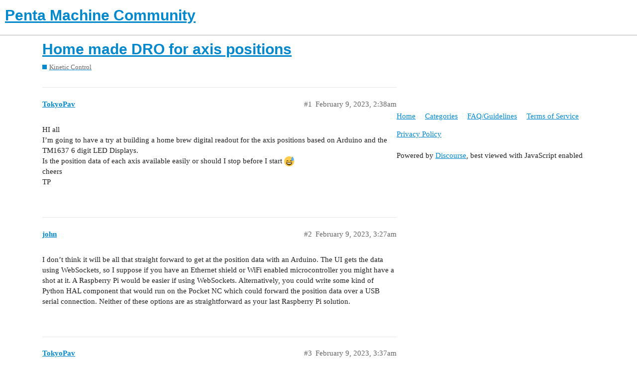

--- FILE ---
content_type: text/html; charset=utf-8
request_url: https://community.pentamachine.com/t/home-made-dro-for-axis-positions/502
body_size: 8635
content:
<!DOCTYPE html>
<html lang="en">
  <head>
    <meta charset="utf-8">
    <title>Home made DRO for axis positions - Kinetic Control - Penta Machine Community</title>
    <meta name="description" content="HI all 
I’m going to have a try at building a home brew digital readout for the axis positions based on Arduino and the TM1637 6 digit LED Displays. 
Is the position data of each axis available easily or should I stop be&amp;hellip;">
    <meta name="generator" content="Discourse 2.9.0.beta9 - https://github.com/discourse/discourse version 5043669d05a16c532ce6dfe0fe71c597dd03b9b0">
<link rel="icon" type="image/png" href="https://community-uploads.pocketnc.com/optimized/1X/b4c3b5c899849922b2920d00c9d3a63415db28d1_2_32x32.png">
<link rel="apple-touch-icon" type="image/png" href="https://community-uploads.pocketnc.com/optimized/1X/b6536e037cae0668751efd3822c17bfa0d105b98_2_180x180.jpeg">
<meta name="theme-color" content="#ffffff">
<meta name="viewport" content="width=device-width, initial-scale=1.0, minimum-scale=1.0, user-scalable=yes, viewport-fit=cover">
<link rel="canonical" href="https://community.pentamachine.com/t/home-made-dro-for-axis-positions/502" />
<script type="application/ld+json">{"@context":"http://schema.org","@type":"WebSite","url":"https://community.pentamachine.com","potentialAction":{"@type":"SearchAction","target":"https://community.pentamachine.com/search?q={search_term_string}","query-input":"required name=search_term_string"}}</script>
<link rel="search" type="application/opensearchdescription+xml" href="https://community.pentamachine.com/opensearch.xml" title="Penta Machine Community Search">

    <link href="/stylesheets/color_definitions_light_4_1_2ad1601a756cbd76f32ccba6d2671203f524b7e3.css?__ws=community.pentamachine.com" media="all" rel="stylesheet" class="light-scheme"/>

  <link href="/stylesheets/desktop_8a07447e5744f058eeac21226cd9ea434cef7776.css?__ws=community.pentamachine.com" media="all" rel="stylesheet" data-target="desktop"  />



  <link href="/stylesheets/discourse-details_8a07447e5744f058eeac21226cd9ea434cef7776.css?__ws=community.pentamachine.com" media="all" rel="stylesheet" data-target="discourse-details"  />
  <link href="/stylesheets/discourse-local-dates_8a07447e5744f058eeac21226cd9ea434cef7776.css?__ws=community.pentamachine.com" media="all" rel="stylesheet" data-target="discourse-local-dates"  />
  <link href="/stylesheets/discourse-narrative-bot_8a07447e5744f058eeac21226cd9ea434cef7776.css?__ws=community.pentamachine.com" media="all" rel="stylesheet" data-target="discourse-narrative-bot"  />
  <link href="/stylesheets/discourse-presence_8a07447e5744f058eeac21226cd9ea434cef7776.css?__ws=community.pentamachine.com" media="all" rel="stylesheet" data-target="discourse-presence"  />
  <link href="/stylesheets/lazy-yt_8a07447e5744f058eeac21226cd9ea434cef7776.css?__ws=community.pentamachine.com" media="all" rel="stylesheet" data-target="lazy-yt"  />
  <link href="/stylesheets/poll_8a07447e5744f058eeac21226cd9ea434cef7776.css?__ws=community.pentamachine.com" media="all" rel="stylesheet" data-target="poll"  />
  <link href="/stylesheets/poll_desktop_8a07447e5744f058eeac21226cd9ea434cef7776.css?__ws=community.pentamachine.com" media="all" rel="stylesheet" data-target="poll_desktop"  />

  <link href="/stylesheets/desktop_theme_2_02eaf70ef7dfa825e769879389dad5c595b8269d.css?__ws=community.pentamachine.com" media="all" rel="stylesheet" data-target="desktop_theme" data-theme-id="2" data-theme-name="custom header links"/>
<link href="/stylesheets/desktop_theme_1_760d8a8eec4f89b78d05ad08aa264870fda48e8f.css?__ws=community.pentamachine.com" media="all" rel="stylesheet" data-target="desktop_theme" data-theme-id="1" data-theme-name="default"/>

    <script defer="" src="/theme-javascripts/8fb099f914e21ca36de8fe539e351055a3306354.js?__ws=community.pentamachine.com" data-theme-id="1"></script>
    
        <link rel="alternate nofollow" type="application/rss+xml" title="RSS feed of &#39;Home made DRO for axis positions&#39;" href="https://community.pentamachine.com/t/home-made-dro-for-axis-positions/502.rss" />
    <meta property="og:site_name" content="Penta Machine Community" />
<meta property="og:type" content="website" />
<meta name="twitter:card" content="summary" />
<meta name="twitter:image" content="https://community-uploads.pocketnc.com/original/1X/b6536e037cae0668751efd3822c17bfa0d105b98.jpeg" />
<meta property="og:image" content="https://community-uploads.pocketnc.com/original/1X/b6536e037cae0668751efd3822c17bfa0d105b98.jpeg" />
<meta property="og:url" content="https://community.pentamachine.com/t/home-made-dro-for-axis-positions/502" />
<meta name="twitter:url" content="https://community.pentamachine.com/t/home-made-dro-for-axis-positions/502" />
<meta property="og:title" content="Home made DRO for axis positions" />
<meta name="twitter:title" content="Home made DRO for axis positions" />
<meta property="og:description" content="HI all  I’m going to have a try at building a home brew digital readout for the axis positions based on Arduino and the TM1637 6 digit LED Displays.  Is the position data of each axis available easily or should I stop before I start 😅  cheers  TP" />
<meta name="twitter:description" content="HI all  I’m going to have a try at building a home brew digital readout for the axis positions based on Arduino and the TM1637 6 digit LED Displays.  Is the position data of each axis available easily or should I stop before I start 😅  cheers  TP" />
<meta name="twitter:label1" value="Reading time" />
<meta name="twitter:data1" value="2 mins 🕑" />
<meta name="twitter:label2" value="Likes" />
<meta name="twitter:data2" value="13 ❤" />
<meta property="article:published_time" content="2023-02-09T02:38:01+00:00" />
<meta property="og:ignore_canonical" content="true" />

        <link rel="next" href="/t/home-made-dro-for-axis-positions/502?page=2">

    
  </head>
  <body class="crawler">
    
    <header>
  <a href="/">
    <h1>Penta Machine Community</h1>
  </a>
</header>

    <div id="main-outlet" class="wrap" role="main">
        <div id="topic-title">
    <h1>
      <a href="/t/home-made-dro-for-axis-positions/502">Home made DRO for axis positions</a>
    </h1>

      <div class="topic-category" itemscope itemtype="http://schema.org/BreadcrumbList">
          <span itemprop="itemListElement" itemscope itemtype="http://schema.org/ListItem">
            <a href="https://community.pentamachine.com/c/kinetic-control/15" class="badge-wrapper bullet" itemprop="item">
              <span class='badge-category-bg' style='background-color: #0088CC'></span>
              <span class='badge-category clear-badge'>
                <span class='category-name' itemprop='name'>Kinetic Control</span>
              </span>
            </a>
            <meta itemprop="position" content="1" />
          </span>
      </div>

  </div>

  


      <div id='post_1' itemscope itemtype='http://schema.org/DiscussionForumPosting' class='topic-body crawler-post'>
        <div class='crawler-post-meta'>
          <div itemprop='publisher' itemscope itemtype="http://schema.org/Organization">
            <meta itemprop='name' content='Penta Machine Co.'>
              <div itemprop='logo' itemscope itemtype="http://schema.org/ImageObject">
                <meta itemprop='url' content='https://community-uploads.pocketnc.com/original/1X/b6536e037cae0668751efd3822c17bfa0d105b98.jpeg'>
              </div>
          </div>
          <span class="creator" itemprop="author" itemscope itemtype="http://schema.org/Person">
            <a itemprop="url" href='https://community.pentamachine.com/u/TokyoPav'><span itemprop='name'>TokyoPav</span></a>
            
          </span>

          <link itemprop="mainEntityOfPage" href="https://community.pentamachine.com/t/home-made-dro-for-axis-positions/502">


          <span class="crawler-post-infos">
              <time itemprop='datePublished' datetime='2023-02-09T02:38:01Z' class='post-time'>
                February 9, 2023,  2:38am
              </time>
              <meta itemprop='dateModified' content='2023-02-09T02:38:01Z'>
          <span itemprop='position'>#1</span>
          </span>
        </div>
        <div class='post' itemprop='articleBody'>
          <p>HI all<br>
I’m going to have a try at building a home brew digital readout for the axis positions based on Arduino and the TM1637 6 digit LED Displays.<br>
Is the position data of each axis available easily or should I stop before I start <img src="https://community.pentamachine.com/images/emoji/twitter/sweat_smile.png?v=12" title=":sweat_smile:" class="emoji" alt=":sweat_smile:" loading="lazy" width="20" height="20"><br>
cheers<br>
TP</p>
        </div>

        <meta itemprop='headline' content='Home made DRO for axis positions'>
          <meta itemprop='keywords' content=''>

        <div itemprop="interactionStatistic" itemscope itemtype="http://schema.org/InteractionCounter">
           <meta itemprop="interactionType" content="http://schema.org/LikeAction"/>
           <meta itemprop="userInteractionCount" content="0" />
           <span class='post-likes'></span>
         </div>

         <div itemprop="interactionStatistic" itemscope itemtype="http://schema.org/InteractionCounter">
            <meta itemprop="interactionType" content="http://schema.org/CommentAction"/>
            <meta itemprop="userInteractionCount" content="0" />
          </div>

      </div>
      <div id='post_2' itemscope itemtype='http://schema.org/DiscussionForumPosting' class='topic-body crawler-post'>
        <div class='crawler-post-meta'>
          <div itemprop='publisher' itemscope itemtype="http://schema.org/Organization">
            <meta itemprop='name' content='Penta Machine Co.'>
              <div itemprop='logo' itemscope itemtype="http://schema.org/ImageObject">
                <meta itemprop='url' content='https://community-uploads.pocketnc.com/original/1X/b6536e037cae0668751efd3822c17bfa0d105b98.jpeg'>
              </div>
          </div>
          <span class="creator" itemprop="author" itemscope itemtype="http://schema.org/Person">
            <a itemprop="url" href='https://community.pentamachine.com/u/john'><span itemprop='name'>john</span></a>
            
          </span>

          <link itemprop="mainEntityOfPage" href="https://community.pentamachine.com/t/home-made-dro-for-axis-positions/502">


          <span class="crawler-post-infos">
              <time itemprop='datePublished' datetime='2023-02-09T03:27:07Z' class='post-time'>
                February 9, 2023,  3:27am
              </time>
              <meta itemprop='dateModified' content='2023-02-09T03:27:07Z'>
          <span itemprop='position'>#2</span>
          </span>
        </div>
        <div class='post' itemprop='articleBody'>
          <p>I don’t think it will be all that straight forward to get at the position data with an Arduino. The UI gets the data using WebSockets, so I suppose if you have an Ethernet shield or WiFi enabled microcontroller you might have a shot at it. A Raspberry Pi would be easier if using WebSockets. Alternatively, you could write some kind of Python HAL component that would run on the Pocket NC which could forward the position data over a USB serial connection. Neither of these options are as straightforward as your last Raspberry Pi solution.</p>
        </div>

        <meta itemprop='headline' content='Home made DRO for axis positions'>

        <div itemprop="interactionStatistic" itemscope itemtype="http://schema.org/InteractionCounter">
           <meta itemprop="interactionType" content="http://schema.org/LikeAction"/>
           <meta itemprop="userInteractionCount" content="0" />
           <span class='post-likes'></span>
         </div>

         <div itemprop="interactionStatistic" itemscope itemtype="http://schema.org/InteractionCounter">
            <meta itemprop="interactionType" content="http://schema.org/CommentAction"/>
            <meta itemprop="userInteractionCount" content="2" />
          </div>

      </div>
      <div id='post_3' itemscope itemtype='http://schema.org/DiscussionForumPosting' class='topic-body crawler-post'>
        <div class='crawler-post-meta'>
          <div itemprop='publisher' itemscope itemtype="http://schema.org/Organization">
            <meta itemprop='name' content='Penta Machine Co.'>
              <div itemprop='logo' itemscope itemtype="http://schema.org/ImageObject">
                <meta itemprop='url' content='https://community-uploads.pocketnc.com/original/1X/b6536e037cae0668751efd3822c17bfa0d105b98.jpeg'>
              </div>
          </div>
          <span class="creator" itemprop="author" itemscope itemtype="http://schema.org/Person">
            <a itemprop="url" href='https://community.pentamachine.com/u/TokyoPav'><span itemprop='name'>TokyoPav</span></a>
            
          </span>

          <link itemprop="mainEntityOfPage" href="https://community.pentamachine.com/t/home-made-dro-for-axis-positions/502">


          <span class="crawler-post-infos">
              <time itemprop='datePublished' datetime='2023-02-09T03:37:03Z' class='post-time'>
                February 9, 2023,  3:37am
              </time>
              <meta itemprop='dateModified' content='2023-02-09T03:37:03Z'>
          <span itemprop='position'>#3</span>
          </span>
        </div>
        <div class='post' itemprop='articleBody'>
          <p>Thanks John. I have a spare RPI so I’ll head down that path.<br>
Cheers<br>
TP</p>
        </div>

        <meta itemprop='headline' content='Home made DRO for axis positions'>

        <div itemprop="interactionStatistic" itemscope itemtype="http://schema.org/InteractionCounter">
           <meta itemprop="interactionType" content="http://schema.org/LikeAction"/>
           <meta itemprop="userInteractionCount" content="0" />
           <span class='post-likes'></span>
         </div>

         <div itemprop="interactionStatistic" itemscope itemtype="http://schema.org/InteractionCounter">
            <meta itemprop="interactionType" content="http://schema.org/CommentAction"/>
            <meta itemprop="userInteractionCount" content="0" />
          </div>

      </div>
      <div id='post_4' itemscope itemtype='http://schema.org/DiscussionForumPosting' class='topic-body crawler-post'>
        <div class='crawler-post-meta'>
          <div itemprop='publisher' itemscope itemtype="http://schema.org/Organization">
            <meta itemprop='name' content='Penta Machine Co.'>
              <div itemprop='logo' itemscope itemtype="http://schema.org/ImageObject">
                <meta itemprop='url' content='https://community-uploads.pocketnc.com/original/1X/b6536e037cae0668751efd3822c17bfa0d105b98.jpeg'>
              </div>
          </div>
          <span class="creator" itemprop="author" itemscope itemtype="http://schema.org/Person">
            <a itemprop="url" href='https://community.pentamachine.com/u/TokyoPav'><span itemprop='name'>TokyoPav</span></a>
            
          </span>

          <link itemprop="mainEntityOfPage" href="https://community.pentamachine.com/t/home-made-dro-for-axis-positions/502">


          <span class="crawler-post-infos">
              <time itemprop='datePublished' datetime='2023-02-13T10:23:45Z' class='post-time'>
                February 13, 2023, 10:23am
              </time>
              <meta itemprop='dateModified' content='2023-02-13T10:23:45Z'>
          <span itemprop='position'>#4</span>
          </span>
        </div>
        <div class='post' itemprop='articleBody'>
          <p>Hi John<br>
Do you have any tips for connecting to the rockhopper server. I just started to sniff the network for commands and found some stuff but I guess it’s a bit more complicated than i thought. Before i start digging further is it a simple ws.send or much more involved to return the axis values? After I get the axis values I can write out to the LED display no problem. Been messing around with the LED’s already and the work fine with the correct library.</p>
<p>I was hoping for something simple like this to get started but… i guess not. <img src="https://community.pentamachine.com/images/emoji/twitter/sweat_smile.png?v=12" title=":sweat_smile:" class="emoji" alt=":sweat_smile:" loading="lazy" width="20" height="20"></p>
<p>import websocket</p>
<p>ws = websocket.WebSocket()<br>
ws.connect(“ws://192.168.1.23:8000/websocket/”, timeout=3)<br>
ws.send(“axis”, “jointIndex”, “actualPosition” ) # something along these lines<br>
print(ws.recv())<br>
ws.close()</p>
        </div>

        <meta itemprop='headline' content='Home made DRO for axis positions'>

        <div itemprop="interactionStatistic" itemscope itemtype="http://schema.org/InteractionCounter">
           <meta itemprop="interactionType" content="http://schema.org/LikeAction"/>
           <meta itemprop="userInteractionCount" content="0" />
           <span class='post-likes'></span>
         </div>

         <div itemprop="interactionStatistic" itemscope itemtype="http://schema.org/InteractionCounter">
            <meta itemprop="interactionType" content="http://schema.org/CommentAction"/>
            <meta itemprop="userInteractionCount" content="1" />
          </div>

      </div>
      <div id='post_5' itemscope itemtype='http://schema.org/DiscussionForumPosting' class='topic-body crawler-post'>
        <div class='crawler-post-meta'>
          <div itemprop='publisher' itemscope itemtype="http://schema.org/Organization">
            <meta itemprop='name' content='Penta Machine Co.'>
              <div itemprop='logo' itemscope itemtype="http://schema.org/ImageObject">
                <meta itemprop='url' content='https://community-uploads.pocketnc.com/original/1X/b6536e037cae0668751efd3822c17bfa0d105b98.jpeg'>
              </div>
          </div>
          <span class="creator" itemprop="author" itemscope itemtype="http://schema.org/Person">
            <a itemprop="url" href='https://community.pentamachine.com/u/john'><span itemprop='name'>john</span></a>
            
          </span>

          <link itemprop="mainEntityOfPage" href="https://community.pentamachine.com/t/home-made-dro-for-axis-positions/502">


          <span class="crawler-post-infos">
              <time itemprop='datePublished' datetime='2023-02-13T12:13:29Z' class='post-time'>
                February 13, 2023, 12:13pm
              </time>
              <meta itemprop='dateModified' content='2023-02-13T15:05:57Z'>
          <span itemprop='position'>#5</span>
          </span>
        </div>
        <div class='post' itemprop='articleBody'>
          <p>You’re not far off. I recommend checking out the documentation on your machine. I believe it’s at: <a href="http://192.168.1.23:8000/LinuxCNCWebServerDoc.html">http://192.168.1.23:8000/LinuxCNCWebServerDoc.html</a></p>
<p>Here are a few tips for starters. All commands sent must be valid JSON strings. Before sending any commands for axis positions, you’ll need to send a login command. Commands should have an id property (you choose the id), a command property (put for a command, get for getting a single piece of information, or watch to register for updates) and a name property. You’ll want to watch the axes_data status item, which will send you position and velocity data for all axes whenever something changes (max of one update per 50ms).</p>
        </div>

        <meta itemprop='headline' content='Home made DRO for axis positions'>

        <div itemprop="interactionStatistic" itemscope itemtype="http://schema.org/InteractionCounter">
           <meta itemprop="interactionType" content="http://schema.org/LikeAction"/>
           <meta itemprop="userInteractionCount" content="0" />
           <span class='post-likes'></span>
         </div>

         <div itemprop="interactionStatistic" itemscope itemtype="http://schema.org/InteractionCounter">
            <meta itemprop="interactionType" content="http://schema.org/CommentAction"/>
            <meta itemprop="userInteractionCount" content="2" />
          </div>

      </div>
      <div id='post_6' itemscope itemtype='http://schema.org/DiscussionForumPosting' class='topic-body crawler-post'>
        <div class='crawler-post-meta'>
          <div itemprop='publisher' itemscope itemtype="http://schema.org/Organization">
            <meta itemprop='name' content='Penta Machine Co.'>
              <div itemprop='logo' itemscope itemtype="http://schema.org/ImageObject">
                <meta itemprop='url' content='https://community-uploads.pocketnc.com/original/1X/b6536e037cae0668751efd3822c17bfa0d105b98.jpeg'>
              </div>
          </div>
          <span class="creator" itemprop="author" itemscope itemtype="http://schema.org/Person">
            <a itemprop="url" href='https://community.pentamachine.com/u/TokyoPav'><span itemprop='name'>TokyoPav</span></a>
            
          </span>

          <link itemprop="mainEntityOfPage" href="https://community.pentamachine.com/t/home-made-dro-for-axis-positions/502">


          <span class="crawler-post-infos">
              <time itemprop='datePublished' datetime='2023-02-13T12:24:40Z' class='post-time'>
                February 13, 2023, 12:24pm
              </time>
              <meta itemprop='dateModified' content='2023-02-13T12:24:40Z'>
          <span itemprop='position'>#6</span>
          </span>
        </div>
        <div class='post' itemprop='articleBody'>
          <p>Thanks John. I suspected JSON was the requirement. I didn’t know about the login requirement so that’s a big help. I’ll check the documentation and have another try.<br>
Cheers.</p>
        </div>

        <meta itemprop='headline' content='Home made DRO for axis positions'>

        <div itemprop="interactionStatistic" itemscope itemtype="http://schema.org/InteractionCounter">
           <meta itemprop="interactionType" content="http://schema.org/LikeAction"/>
           <meta itemprop="userInteractionCount" content="0" />
           <span class='post-likes'></span>
         </div>

         <div itemprop="interactionStatistic" itemscope itemtype="http://schema.org/InteractionCounter">
            <meta itemprop="interactionType" content="http://schema.org/CommentAction"/>
            <meta itemprop="userInteractionCount" content="0" />
          </div>

      </div>
      <div id='post_7' itemscope itemtype='http://schema.org/DiscussionForumPosting' class='topic-body crawler-post'>
        <div class='crawler-post-meta'>
          <div itemprop='publisher' itemscope itemtype="http://schema.org/Organization">
            <meta itemprop='name' content='Penta Machine Co.'>
              <div itemprop='logo' itemscope itemtype="http://schema.org/ImageObject">
                <meta itemprop='url' content='https://community-uploads.pocketnc.com/original/1X/b6536e037cae0668751efd3822c17bfa0d105b98.jpeg'>
              </div>
          </div>
          <span class="creator" itemprop="author" itemscope itemtype="http://schema.org/Person">
            <a itemprop="url" href='https://community.pentamachine.com/u/TokyoPav'><span itemprop='name'>TokyoPav</span></a>
            
          </span>

          <link itemprop="mainEntityOfPage" href="https://community.pentamachine.com/t/home-made-dro-for-axis-positions/502">

            <link itemprop="image" href="https://community-uploads.pocketnc.com/original/1X/1392c4639dfbbca8e4fddb772bfc9650e5b77537.jpeg">

          <span class="crawler-post-infos">
              <time itemprop='datePublished' datetime='2023-02-17T07:30:05Z' class='post-time'>
                February 17, 2023,  7:30am
              </time>
              <meta itemprop='dateModified' content='2023-02-17T07:30:05Z'>
          <span itemprop='position'>#7</span>
          </span>
        </div>
        <div class='post' itemprop='articleBody'>
          <p>Hi John<br>
I’m close to the result i think. Could you check why this code fails. The payload result is not working as i assume the send is wrong but I don’t know why. I write out the .json file but it’s empty so i expect the error. I don’t know why the file is empty as i thought these json payloads would work.<br>
Regards<br>
Paul<br>
<a class="attachment" href="/uploads/short-url/jpMh3sOYyGe0OLqzsyUPYaYw0gQ.py">json_loop.py</a> (1.4 KB)<br>
<div class="lightbox-wrapper"><a class="lightbox" href="https://community-uploads.pocketnc.com/original/1X/1392c4639dfbbca8e4fddb772bfc9650e5b77537.jpeg" data-download-href="/uploads/short-url/2N9wbpfa3aXvb4I8b1UkpSpeJZt.jpeg?dl=1" title="2023-02-17 16_24_28-192.168.1.11_ VNC Viewer" rel="noopener nofollow ugc"><img src="https://community-uploads.pocketnc.com/optimized/1X/1392c4639dfbbca8e4fddb772bfc9650e5b77537_2_690x366.jpeg" alt="2023-02-17 16_24_28-192.168.1.11_ VNC Viewer" data-base62-sha1="2N9wbpfa3aXvb4I8b1UkpSpeJZt" width="690" height="366" srcset="https://community-uploads.pocketnc.com/optimized/1X/1392c4639dfbbca8e4fddb772bfc9650e5b77537_2_690x366.jpeg, https://community-uploads.pocketnc.com/optimized/1X/1392c4639dfbbca8e4fddb772bfc9650e5b77537_2_1035x549.jpeg 1.5x, https://community-uploads.pocketnc.com/optimized/1X/1392c4639dfbbca8e4fddb772bfc9650e5b77537_2_1380x732.jpeg 2x" data-small-upload="https://community-uploads.pocketnc.com/optimized/1X/1392c4639dfbbca8e4fddb772bfc9650e5b77537_2_10x10.png"><div class="meta">
<svg class="fa d-icon d-icon-far-image svg-icon" aria-hidden="true"><use href="#far-image"></use></svg><span class="filename">2023-02-17 16_24_28-192.168.1.11_ VNC Viewer</span><span class="informations">1491×793 210 KB</span><svg class="fa d-icon d-icon-discourse-expand svg-icon" aria-hidden="true"><use href="#discourse-expand"></use></svg>
</div></a></div></p>
        </div>

        <meta itemprop='headline' content='Home made DRO for axis positions'>

        <div itemprop="interactionStatistic" itemscope itemtype="http://schema.org/InteractionCounter">
           <meta itemprop="interactionType" content="http://schema.org/LikeAction"/>
           <meta itemprop="userInteractionCount" content="0" />
           <span class='post-likes'></span>
         </div>

         <div itemprop="interactionStatistic" itemscope itemtype="http://schema.org/InteractionCounter">
            <meta itemprop="interactionType" content="http://schema.org/CommentAction"/>
            <meta itemprop="userInteractionCount" content="1" />
          </div>

      </div>
      <div id='post_8' itemscope itemtype='http://schema.org/DiscussionForumPosting' class='topic-body crawler-post'>
        <div class='crawler-post-meta'>
          <div itemprop='publisher' itemscope itemtype="http://schema.org/Organization">
            <meta itemprop='name' content='Penta Machine Co.'>
              <div itemprop='logo' itemscope itemtype="http://schema.org/ImageObject">
                <meta itemprop='url' content='https://community-uploads.pocketnc.com/original/1X/b6536e037cae0668751efd3822c17bfa0d105b98.jpeg'>
              </div>
          </div>
          <span class="creator" itemprop="author" itemscope itemtype="http://schema.org/Person">
            <a itemprop="url" href='https://community.pentamachine.com/u/john'><span itemprop='name'>john</span></a>
            
          </span>

          <link itemprop="mainEntityOfPage" href="https://community.pentamachine.com/t/home-made-dro-for-axis-positions/502">


          <span class="crawler-post-infos">
              <time itemprop='datePublished' datetime='2023-02-17T12:51:06Z' class='post-time'>
                February 17, 2023, 12:51pm
              </time>
              <meta itemprop='dateModified' content='2023-02-17T12:51:06Z'>
          <span itemprop='position'>#8</span>
          </span>
        </div>
        <div class='post' itemprop='articleBody'>
          <p>The port is incorrect (should be 8000) and the property name for the username is “user” when logging in.</p>
        </div>

        <meta itemprop='headline' content='Home made DRO for axis positions'>

        <div itemprop="interactionStatistic" itemscope itemtype="http://schema.org/InteractionCounter">
           <meta itemprop="interactionType" content="http://schema.org/LikeAction"/>
           <meta itemprop="userInteractionCount" content="1" />
           <span class='post-likes'>1 Like</span>
         </div>

         <div itemprop="interactionStatistic" itemscope itemtype="http://schema.org/InteractionCounter">
            <meta itemprop="interactionType" content="http://schema.org/CommentAction"/>
            <meta itemprop="userInteractionCount" content="1" />
          </div>

      </div>
      <div id='post_9' itemscope itemtype='http://schema.org/DiscussionForumPosting' class='topic-body crawler-post'>
        <div class='crawler-post-meta'>
          <div itemprop='publisher' itemscope itemtype="http://schema.org/Organization">
            <meta itemprop='name' content='Penta Machine Co.'>
              <div itemprop='logo' itemscope itemtype="http://schema.org/ImageObject">
                <meta itemprop='url' content='https://community-uploads.pocketnc.com/original/1X/b6536e037cae0668751efd3822c17bfa0d105b98.jpeg'>
              </div>
          </div>
          <span class="creator" itemprop="author" itemscope itemtype="http://schema.org/Person">
            <a itemprop="url" href='https://community.pentamachine.com/u/TokyoPav'><span itemprop='name'>TokyoPav</span></a>
            
          </span>

          <link itemprop="mainEntityOfPage" href="https://community.pentamachine.com/t/home-made-dro-for-axis-positions/502">


          <span class="crawler-post-infos">
              <time itemprop='datePublished' datetime='2023-02-17T13:26:30Z' class='post-time'>
                February 17, 2023,  1:26pm
              </time>
              <meta itemprop='dateModified' content='2023-02-17T13:26:30Z'>
          <span itemprop='position'>#9</span>
          </span>
        </div>
        <div class='post' itemprop='articleBody'>
          <p>Hi John<br>
Thanks for finding my mistakes <img src="https://community.pentamachine.com/images/emoji/twitter/sweat_smile.png?v=12" title=":sweat_smile:" class="emoji" alt=":sweat_smile:" loading="lazy" width="20" height="20"><br>
Looking so hard at it I couldn’t see the obvious copy paste errors.<br>
All working now. Cheers. I’ll share the full project when done. Just waiting for a couple more LED displays to arrive.<br>
Cheers<br>
Paul</p>
        </div>

        <meta itemprop='headline' content='Home made DRO for axis positions'>

        <div itemprop="interactionStatistic" itemscope itemtype="http://schema.org/InteractionCounter">
           <meta itemprop="interactionType" content="http://schema.org/LikeAction"/>
           <meta itemprop="userInteractionCount" content="1" />
           <span class='post-likes'>1 Like</span>
         </div>

         <div itemprop="interactionStatistic" itemscope itemtype="http://schema.org/InteractionCounter">
            <meta itemprop="interactionType" content="http://schema.org/CommentAction"/>
            <meta itemprop="userInteractionCount" content="1" />
          </div>

      </div>
      <div id='post_10' itemscope itemtype='http://schema.org/DiscussionForumPosting' class='topic-body crawler-post'>
        <div class='crawler-post-meta'>
          <div itemprop='publisher' itemscope itemtype="http://schema.org/Organization">
            <meta itemprop='name' content='Penta Machine Co.'>
              <div itemprop='logo' itemscope itemtype="http://schema.org/ImageObject">
                <meta itemprop='url' content='https://community-uploads.pocketnc.com/original/1X/b6536e037cae0668751efd3822c17bfa0d105b98.jpeg'>
              </div>
          </div>
          <span class="creator" itemprop="author" itemscope itemtype="http://schema.org/Person">
            <a itemprop="url" href='https://community.pentamachine.com/u/john'><span itemprop='name'>john</span></a>
            
          </span>

          <link itemprop="mainEntityOfPage" href="https://community.pentamachine.com/t/home-made-dro-for-axis-positions/502">


          <span class="crawler-post-infos">
              <time itemprop='datePublished' datetime='2023-02-17T14:25:08Z' class='post-time'>
                February 17, 2023,  2:25pm
              </time>
              <meta itemprop='dateModified' content='2023-02-17T14:25:08Z'>
          <span itemprop='position'>#10</span>
          </span>
        </div>
        <div class='post' itemprop='articleBody'>
          <p>Glad I could help, Paul! I’m excited to see what you came up with <img src="https://community.pentamachine.com/images/emoji/twitter/slight_smile.png?v=12" title=":slight_smile:" class="emoji" alt=":slight_smile:" loading="lazy" width="20" height="20"></p>
        </div>

        <meta itemprop='headline' content='Home made DRO for axis positions'>

        <div itemprop="interactionStatistic" itemscope itemtype="http://schema.org/InteractionCounter">
           <meta itemprop="interactionType" content="http://schema.org/LikeAction"/>
           <meta itemprop="userInteractionCount" content="1" />
           <span class='post-likes'>1 Like</span>
         </div>

         <div itemprop="interactionStatistic" itemscope itemtype="http://schema.org/InteractionCounter">
            <meta itemprop="interactionType" content="http://schema.org/CommentAction"/>
            <meta itemprop="userInteractionCount" content="1" />
          </div>

      </div>
      <div id='post_11' itemscope itemtype='http://schema.org/DiscussionForumPosting' class='topic-body crawler-post'>
        <div class='crawler-post-meta'>
          <div itemprop='publisher' itemscope itemtype="http://schema.org/Organization">
            <meta itemprop='name' content='Penta Machine Co.'>
              <div itemprop='logo' itemscope itemtype="http://schema.org/ImageObject">
                <meta itemprop='url' content='https://community-uploads.pocketnc.com/original/1X/b6536e037cae0668751efd3822c17bfa0d105b98.jpeg'>
              </div>
          </div>
          <span class="creator" itemprop="author" itemscope itemtype="http://schema.org/Person">
            <a itemprop="url" href='https://community.pentamachine.com/u/TokyoPav'><span itemprop='name'>TokyoPav</span></a>
            
          </span>

          <link itemprop="mainEntityOfPage" href="https://community.pentamachine.com/t/home-made-dro-for-axis-positions/502">


          <span class="crawler-post-infos">
              <time itemprop='datePublished' datetime='2023-02-17T15:24:18Z' class='post-time'>
                February 17, 2023,  3:24pm
              </time>
              <meta itemprop='dateModified' content='2023-02-17T15:24:18Z'>
          <span itemprop='position'>#11</span>
          </span>
        </div>
        <div class='post' itemprop='articleBody'>
          <p>Hi John<br>
Got it all formatted and displaying on the LED displays great.  just working on the LED display loop now. If I debug step through the code it’s fine but fails after maybe three loops on the tm1637 command when I run normally. Some GPIO thing I need to sort out. Again, all kind of new to me me. Should be completed in a day or two. Golf games getting in the way of hobbies at the moment. <img src="https://community.pentamachine.com/images/emoji/twitter/laughing.png?v=12" title=":laughing:" class="emoji" alt=":laughing:" loading="lazy" width="20" height="20"><br>
Cheers again for your support.<br>
TP</p>
        </div>

        <meta itemprop='headline' content='Home made DRO for axis positions'>

        <div itemprop="interactionStatistic" itemscope itemtype="http://schema.org/InteractionCounter">
           <meta itemprop="interactionType" content="http://schema.org/LikeAction"/>
           <meta itemprop="userInteractionCount" content="0" />
           <span class='post-likes'></span>
         </div>

         <div itemprop="interactionStatistic" itemscope itemtype="http://schema.org/InteractionCounter">
            <meta itemprop="interactionType" content="http://schema.org/CommentAction"/>
            <meta itemprop="userInteractionCount" content="0" />
          </div>

      </div>
      <div id='post_12' itemscope itemtype='http://schema.org/DiscussionForumPosting' class='topic-body crawler-post'>
        <div class='crawler-post-meta'>
          <div itemprop='publisher' itemscope itemtype="http://schema.org/Organization">
            <meta itemprop='name' content='Penta Machine Co.'>
              <div itemprop='logo' itemscope itemtype="http://schema.org/ImageObject">
                <meta itemprop='url' content='https://community-uploads.pocketnc.com/original/1X/b6536e037cae0668751efd3822c17bfa0d105b98.jpeg'>
              </div>
          </div>
          <span class="creator" itemprop="author" itemscope itemtype="http://schema.org/Person">
            <a itemprop="url" href='https://community.pentamachine.com/u/TokyoPav'><span itemprop='name'>TokyoPav</span></a>
            
          </span>

          <link itemprop="mainEntityOfPage" href="https://community.pentamachine.com/t/home-made-dro-for-axis-positions/502">


          <span class="crawler-post-infos">
              <time itemprop='datePublished' datetime='2023-02-20T01:20:22Z' class='post-time'>
                February 20, 2023,  1:20am
              </time>
              <meta itemprop='dateModified' content='2023-02-20T01:20:22Z'>
          <span itemprop='position'>#12</span>
          </span>
        </div>
        <div class='post' itemprop='articleBody'>
          <p>Hello John<br>
This is what I have so far. Just waiting for the other LED modules to arrive and will make a case etc to package it. I’ll share the code and details once I add some comments and clean it up a bit and take out all the testing stuff.<br>
Cheers again for your help.<br>
TP</p>
<p></p><div class="video-container">
    <video width="100%" height="100%" preload="metadata" controls="">
      <source src="https://community-uploads.pocketnc.com/original/1X/1d30b89358f9c62bb7b33f479f1451e33ecaed8a.MOV">
      <a href="https://community-uploads.pocketnc.com/original/1X/1d30b89358f9c62bb7b33f479f1451e33ecaed8a.MOV" rel="noopener nofollow ugc">https://community-uploads.pocketnc.com/original/1X/1d30b89358f9c62bb7b33f479f1451e33ecaed8a.MOV</a>
    </source></video>
  </div><p></p>
        </div>

        <meta itemprop='headline' content='Home made DRO for axis positions'>

        <div itemprop="interactionStatistic" itemscope itemtype="http://schema.org/InteractionCounter">
           <meta itemprop="interactionType" content="http://schema.org/LikeAction"/>
           <meta itemprop="userInteractionCount" content="1" />
           <span class='post-likes'>1 Like</span>
         </div>

         <div itemprop="interactionStatistic" itemscope itemtype="http://schema.org/InteractionCounter">
            <meta itemprop="interactionType" content="http://schema.org/CommentAction"/>
            <meta itemprop="userInteractionCount" content="1" />
          </div>

      </div>
      <div id='post_13' itemscope itemtype='http://schema.org/DiscussionForumPosting' class='topic-body crawler-post'>
        <div class='crawler-post-meta'>
          <div itemprop='publisher' itemscope itemtype="http://schema.org/Organization">
            <meta itemprop='name' content='Penta Machine Co.'>
              <div itemprop='logo' itemscope itemtype="http://schema.org/ImageObject">
                <meta itemprop='url' content='https://community-uploads.pocketnc.com/original/1X/b6536e037cae0668751efd3822c17bfa0d105b98.jpeg'>
              </div>
          </div>
          <span class="creator" itemprop="author" itemscope itemtype="http://schema.org/Person">
            <a itemprop="url" href='https://community.pentamachine.com/u/TokyoPav'><span itemprop='name'>TokyoPav</span></a>
            
          </span>

          <link itemprop="mainEntityOfPage" href="https://community.pentamachine.com/t/home-made-dro-for-axis-positions/502">


          <span class="crawler-post-infos">
              <time itemprop='datePublished' datetime='2023-02-20T02:25:54Z' class='post-time'>
                February 20, 2023,  2:25am
              </time>
              <meta itemprop='dateModified' content='2023-02-20T02:25:54Z'>
          <span itemprop='position'>#13</span>
          </span>
        </div>
        <div class='post' itemprop='articleBody'>
          <p>And B axis which is the one I don’t have a great solution for as the B axis can realistically go to a signed 4.3 digit number but I can only display a maximum of 6 of the 8 possible. I guess I’ll just drop off the 2nd and third digits  only happens on program execution and not a big deal. Jogging is usually limited to +/- 360 or maybe 720 to dial things in. I may just programmatically limit it to show +/- 360. Haven’t decided yet.<br>
Anyway, all working in each axis.</p>
<p></p><div class="video-container">
    <video width="100%" height="100%" preload="metadata" controls="">
      <source src="https://community-uploads.pocketnc.com/original/1X/effa88e9e1145d3d34b1740b5d048486d783a70e.MOV">
      <a href="https://community-uploads.pocketnc.com/original/1X/effa88e9e1145d3d34b1740b5d048486d783a70e.MOV" rel="noopener nofollow ugc">https://community-uploads.pocketnc.com/original/1X/effa88e9e1145d3d34b1740b5d048486d783a70e.MOV</a>
    </source></video>
  </div><p></p>
        </div>

        <meta itemprop='headline' content='Home made DRO for axis positions'>

        <div itemprop="interactionStatistic" itemscope itemtype="http://schema.org/InteractionCounter">
           <meta itemprop="interactionType" content="http://schema.org/LikeAction"/>
           <meta itemprop="userInteractionCount" content="1" />
           <span class='post-likes'>1 Like</span>
         </div>

         <div itemprop="interactionStatistic" itemscope itemtype="http://schema.org/InteractionCounter">
            <meta itemprop="interactionType" content="http://schema.org/CommentAction"/>
            <meta itemprop="userInteractionCount" content="1" />
          </div>

      </div>
      <div id='post_14' itemscope itemtype='http://schema.org/DiscussionForumPosting' class='topic-body crawler-post'>
        <div class='crawler-post-meta'>
          <div itemprop='publisher' itemscope itemtype="http://schema.org/Organization">
            <meta itemprop='name' content='Penta Machine Co.'>
              <div itemprop='logo' itemscope itemtype="http://schema.org/ImageObject">
                <meta itemprop='url' content='https://community-uploads.pocketnc.com/original/1X/b6536e037cae0668751efd3822c17bfa0d105b98.jpeg'>
              </div>
          </div>
          <span class="creator" itemprop="author" itemscope itemtype="http://schema.org/Person">
            <a itemprop="url" href='https://community.pentamachine.com/u/john'><span itemprop='name'>john</span></a>
            
          </span>

          <link itemprop="mainEntityOfPage" href="https://community.pentamachine.com/t/home-made-dro-for-axis-positions/502">


          <span class="crawler-post-infos">
              <time itemprop='datePublished' datetime='2023-02-20T03:00:20Z' class='post-time'>
                February 20, 2023,  3:00am
              </time>
              <meta itemprop='dateModified' content='2023-02-20T03:00:20Z'>
          <span itemprop='position'>#14</span>
          </span>
        </div>
        <div class='post' itemprop='articleBody'>
          <p>Looking great <a class="mention" href="/u/tokyopav">@TokyoPav</a>! I think dropping a couple digits would be a reasonable solution for B. You may also have a negative sign, so that would take off another digit sometimes. Alternatively, you could try scrolling through the digits.</p>
        </div>

        <meta itemprop='headline' content='Home made DRO for axis positions'>

        <div itemprop="interactionStatistic" itemscope itemtype="http://schema.org/InteractionCounter">
           <meta itemprop="interactionType" content="http://schema.org/LikeAction"/>
           <meta itemprop="userInteractionCount" content="0" />
           <span class='post-likes'></span>
         </div>

         <div itemprop="interactionStatistic" itemscope itemtype="http://schema.org/InteractionCounter">
            <meta itemprop="interactionType" content="http://schema.org/CommentAction"/>
            <meta itemprop="userInteractionCount" content="1" />
          </div>

      </div>
      <div id='post_15' itemscope itemtype='http://schema.org/DiscussionForumPosting' class='topic-body crawler-post'>
        <div class='crawler-post-meta'>
          <div itemprop='publisher' itemscope itemtype="http://schema.org/Organization">
            <meta itemprop='name' content='Penta Machine Co.'>
              <div itemprop='logo' itemscope itemtype="http://schema.org/ImageObject">
                <meta itemprop='url' content='https://community-uploads.pocketnc.com/original/1X/b6536e037cae0668751efd3822c17bfa0d105b98.jpeg'>
              </div>
          </div>
          <span class="creator" itemprop="author" itemscope itemtype="http://schema.org/Person">
            <a itemprop="url" href='https://community.pentamachine.com/u/TokyoPav'><span itemprop='name'>TokyoPav</span></a>
            
          </span>

          <link itemprop="mainEntityOfPage" href="https://community.pentamachine.com/t/home-made-dro-for-axis-positions/502">


          <span class="crawler-post-infos">
              <time itemprop='datePublished' datetime='2023-02-20T03:04:47Z' class='post-time'>
                February 20, 2023,  3:04am
              </time>
              <meta itemprop='dateModified' content='2023-02-20T03:04:47Z'>
          <span itemprop='position'>#15</span>
          </span>
        </div>
        <div class='post' itemprop='articleBody'>
          <p>Unfortunately the scroll call doesn’t work with the 6 digit implementation of this module without a lot of work. The tm1637 is an extended 4 digit module so lots of stuff doesn’t work. Even had to dig deep into the tm1637 module to find a hidden class just to get this far. <img src="https://community.pentamachine.com/images/emoji/twitter/joy.png?v=12" title=":joy:" class="emoji" alt=":joy:" loading="lazy" width="20" height="20"></p>
        </div>

        <meta itemprop='headline' content='Home made DRO for axis positions'>

        <div itemprop="interactionStatistic" itemscope itemtype="http://schema.org/InteractionCounter">
           <meta itemprop="interactionType" content="http://schema.org/LikeAction"/>
           <meta itemprop="userInteractionCount" content="0" />
           <span class='post-likes'></span>
         </div>

         <div itemprop="interactionStatistic" itemscope itemtype="http://schema.org/InteractionCounter">
            <meta itemprop="interactionType" content="http://schema.org/CommentAction"/>
            <meta itemprop="userInteractionCount" content="0" />
          </div>

      </div>
      <div id='post_16' itemscope itemtype='http://schema.org/DiscussionForumPosting' class='topic-body crawler-post'>
        <div class='crawler-post-meta'>
          <div itemprop='publisher' itemscope itemtype="http://schema.org/Organization">
            <meta itemprop='name' content='Penta Machine Co.'>
              <div itemprop='logo' itemscope itemtype="http://schema.org/ImageObject">
                <meta itemprop='url' content='https://community-uploads.pocketnc.com/original/1X/b6536e037cae0668751efd3822c17bfa0d105b98.jpeg'>
              </div>
          </div>
          <span class="creator" itemprop="author" itemscope itemtype="http://schema.org/Person">
            <a itemprop="url" href='https://community.pentamachine.com/u/TokyoPav'><span itemprop='name'>TokyoPav</span></a>
            
          </span>

          <link itemprop="mainEntityOfPage" href="https://community.pentamachine.com/t/home-made-dro-for-axis-positions/502">


          <span class="crawler-post-infos">
              <time itemprop='datePublished' datetime='2023-02-27T11:08:30Z' class='post-time'>
                February 27, 2023, 11:08am
              </time>
              <meta itemprop='dateModified' content='2023-02-27T11:08:30Z'>
          <span itemprop='position'>#16</span>
          </span>
        </div>
        <div class='post' itemprop='articleBody'>
          <p>Quick update for John. I got the DTG values working so I’ll put a toggle switch on the panel to switch between actual position and distance to go with a signal to a gpio pin.<br>
Still waiting for some more LED displays to arrive. The batches I received are slightly different colour so 4 more of each on the way. Just need to wire it all up for testing then make a case.<br>
It’s been a handy project so far to understand the websocket interface.<br>
Cheers<br>
TP</p>
        </div>

        <meta itemprop='headline' content='Home made DRO for axis positions'>

        <div itemprop="interactionStatistic" itemscope itemtype="http://schema.org/InteractionCounter">
           <meta itemprop="interactionType" content="http://schema.org/LikeAction"/>
           <meta itemprop="userInteractionCount" content="1" />
           <span class='post-likes'>1 Like</span>
         </div>

         <div itemprop="interactionStatistic" itemscope itemtype="http://schema.org/InteractionCounter">
            <meta itemprop="interactionType" content="http://schema.org/CommentAction"/>
            <meta itemprop="userInteractionCount" content="0" />
          </div>

      </div>
      <div id='post_17' itemscope itemtype='http://schema.org/DiscussionForumPosting' class='topic-body crawler-post'>
        <div class='crawler-post-meta'>
          <div itemprop='publisher' itemscope itemtype="http://schema.org/Organization">
            <meta itemprop='name' content='Penta Machine Co.'>
              <div itemprop='logo' itemscope itemtype="http://schema.org/ImageObject">
                <meta itemprop='url' content='https://community-uploads.pocketnc.com/original/1X/b6536e037cae0668751efd3822c17bfa0d105b98.jpeg'>
              </div>
          </div>
          <span class="creator" itemprop="author" itemscope itemtype="http://schema.org/Person">
            <a itemprop="url" href='https://community.pentamachine.com/u/TokyoPav'><span itemprop='name'>TokyoPav</span></a>
            
          </span>

          <link itemprop="mainEntityOfPage" href="https://community.pentamachine.com/t/home-made-dro-for-axis-positions/502">

            <link itemprop="image" href="https://community-uploads.pocketnc.com/original/1X/3475a3d69a195a51a7b004f2ea4fccae6a734edb.jpeg">

          <span class="crawler-post-infos">
              <time itemprop='datePublished' datetime='2023-03-05T05:39:29Z' class='post-time'>
                March 5, 2023,  5:39am
              </time>
              <meta itemprop='dateModified' content='2023-03-05T05:39:29Z'>
          <span itemprop='position'>#17</span>
          </span>
        </div>
        <div class='post' itemprop='articleBody'>
          <p>Hardware and software working.<br>
I change the number formatting of the b axis display based on the current value. +/- numbers all have different formatting. Seems to be the best solution. Physical switch coded in to change the display from actual to distance to go. In the video I switch from dtg to actual.<br>
Just designing a case now and will also have a pi camera inside so can watch remotely.<br>
<div class="lightbox-wrapper"><a class="lightbox" href="https://community-uploads.pocketnc.com/original/1X/3475a3d69a195a51a7b004f2ea4fccae6a734edb.jpeg" data-download-href="/uploads/short-url/7u4S04uYZlnwf2PdYr9JWeL6uqn.jpeg?dl=1" title="image" rel="noopener nofollow ugc"><img src="https://community-uploads.pocketnc.com/optimized/1X/3475a3d69a195a51a7b004f2ea4fccae6a734edb_2_690x413.jpeg" alt="image" data-base62-sha1="7u4S04uYZlnwf2PdYr9JWeL6uqn" width="690" height="413" srcset="https://community-uploads.pocketnc.com/optimized/1X/3475a3d69a195a51a7b004f2ea4fccae6a734edb_2_690x413.jpeg, https://community-uploads.pocketnc.com/optimized/1X/3475a3d69a195a51a7b004f2ea4fccae6a734edb_2_1035x619.jpeg 1.5x, https://community-uploads.pocketnc.com/optimized/1X/3475a3d69a195a51a7b004f2ea4fccae6a734edb_2_1380x826.jpeg 2x" data-small-upload="https://community-uploads.pocketnc.com/optimized/1X/3475a3d69a195a51a7b004f2ea4fccae6a734edb_2_10x10.png"><div class="meta">
<svg class="fa d-icon d-icon-far-image svg-icon" aria-hidden="true"><use href="#far-image"></use></svg><span class="filename">image</span><span class="informations">1920×1150 174 KB</span><svg class="fa d-icon d-icon-discourse-expand svg-icon" aria-hidden="true"><use href="#discourse-expand"></use></svg>
</div></a></div><br>
<div class="lightbox-wrapper"><a class="lightbox" href="https://community-uploads.pocketnc.com/original/1X/16876011ebca02c6cf3f52e55ebde5f493cca01a.jpeg" data-download-href="/uploads/short-url/3dixLc51xGjxNpbBETy9m7r8CNk.jpeg?dl=1" title="image" rel="noopener nofollow ugc"><img src="https://community-uploads.pocketnc.com/optimized/1X/16876011ebca02c6cf3f52e55ebde5f493cca01a_2_690x446.jpeg" alt="image" data-base62-sha1="3dixLc51xGjxNpbBETy9m7r8CNk" width="690" height="446" srcset="https://community-uploads.pocketnc.com/optimized/1X/16876011ebca02c6cf3f52e55ebde5f493cca01a_2_690x446.jpeg, https://community-uploads.pocketnc.com/optimized/1X/16876011ebca02c6cf3f52e55ebde5f493cca01a_2_1035x669.jpeg 1.5x, https://community-uploads.pocketnc.com/optimized/1X/16876011ebca02c6cf3f52e55ebde5f493cca01a_2_1380x892.jpeg 2x" data-small-upload="https://community-uploads.pocketnc.com/optimized/1X/16876011ebca02c6cf3f52e55ebde5f493cca01a_2_10x10.png"><div class="meta">
<svg class="fa d-icon d-icon-far-image svg-icon" aria-hidden="true"><use href="#far-image"></use></svg><span class="filename">image</span><span class="informations">1920×1243 186 KB</span><svg class="fa d-icon d-icon-discourse-expand svg-icon" aria-hidden="true"><use href="#discourse-expand"></use></svg>
</div></a></div><br>
<div class="lightbox-wrapper"><a class="lightbox" href="https://community-uploads.pocketnc.com/original/1X/98681ab81d3458cfc9bdff95d2fbb34f8a5143fe.jpeg" data-download-href="/uploads/short-url/lKfCjXEBYH4KKuAGFFdHiJ8A7cW.jpeg?dl=1" title="image" rel="noopener nofollow ugc"><img src="https://community-uploads.pocketnc.com/optimized/1X/98681ab81d3458cfc9bdff95d2fbb34f8a5143fe_2_690x480.jpeg" alt="image" data-base62-sha1="lKfCjXEBYH4KKuAGFFdHiJ8A7cW" width="690" height="480" srcset="https://community-uploads.pocketnc.com/optimized/1X/98681ab81d3458cfc9bdff95d2fbb34f8a5143fe_2_690x480.jpeg, https://community-uploads.pocketnc.com/optimized/1X/98681ab81d3458cfc9bdff95d2fbb34f8a5143fe_2_1035x720.jpeg 1.5x, https://community-uploads.pocketnc.com/optimized/1X/98681ab81d3458cfc9bdff95d2fbb34f8a5143fe_2_1380x960.jpeg 2x" data-small-upload="https://community-uploads.pocketnc.com/optimized/1X/98681ab81d3458cfc9bdff95d2fbb34f8a5143fe_2_10x10.png"><div class="meta">
<svg class="fa d-icon d-icon-far-image svg-icon" aria-hidden="true"><use href="#far-image"></use></svg><span class="filename">image</span><span class="informations">1920×1337 190 KB</span><svg class="fa d-icon d-icon-discourse-expand svg-icon" aria-hidden="true"><use href="#discourse-expand"></use></svg>
</div></a></div><br>
</p><div class="video-container">
    <video width="100%" height="100%" preload="metadata" controls="">
      <source src="https://community-uploads.pocketnc.com/original/1X/a5e5b1365a723c1b8256d3f41208982a3f99854c.MOV">
      <a href="https://community-uploads.pocketnc.com/original/1X/a5e5b1365a723c1b8256d3f41208982a3f99854c.MOV" rel="noopener nofollow ugc">https://community-uploads.pocketnc.com/original/1X/a5e5b1365a723c1b8256d3f41208982a3f99854c.MOV</a>
    </source></video>
  </div><p></p>
        </div>

        <meta itemprop='headline' content='Home made DRO for axis positions'>

        <div itemprop="interactionStatistic" itemscope itemtype="http://schema.org/InteractionCounter">
           <meta itemprop="interactionType" content="http://schema.org/LikeAction"/>
           <meta itemprop="userInteractionCount" content="1" />
           <span class='post-likes'>1 Like</span>
         </div>

         <div itemprop="interactionStatistic" itemscope itemtype="http://schema.org/InteractionCounter">
            <meta itemprop="interactionType" content="http://schema.org/CommentAction"/>
            <meta itemprop="userInteractionCount" content="0" />
          </div>

      </div>
      <div id='post_18' itemscope itemtype='http://schema.org/DiscussionForumPosting' class='topic-body crawler-post'>
        <div class='crawler-post-meta'>
          <div itemprop='publisher' itemscope itemtype="http://schema.org/Organization">
            <meta itemprop='name' content='Penta Machine Co.'>
              <div itemprop='logo' itemscope itemtype="http://schema.org/ImageObject">
                <meta itemprop='url' content='https://community-uploads.pocketnc.com/original/1X/b6536e037cae0668751efd3822c17bfa0d105b98.jpeg'>
              </div>
          </div>
          <span class="creator" itemprop="author" itemscope itemtype="http://schema.org/Person">
            <a itemprop="url" href='https://community.pentamachine.com/u/TokyoPav'><span itemprop='name'>TokyoPav</span></a>
            
          </span>

          <link itemprop="mainEntityOfPage" href="https://community.pentamachine.com/t/home-made-dro-for-axis-positions/502">

            <link itemprop="image" href="https://community-uploads.pocketnc.com/original/1X/5751c8b4c5fcaa1cd5a517c7cafb9489a57c47d5.png">

          <span class="crawler-post-infos">
              <time itemprop='datePublished' datetime='2023-03-05T15:06:28Z' class='post-time'>
                March 5, 2023,  3:06pm
              </time>
              <meta itemprop='dateModified' content='2023-03-05T15:06:28Z'>
          <span itemprop='position'>#18</span>
          </span>
        </div>
        <div class='post' itemprop='articleBody'>
          <p><div class="lightbox-wrapper"><a class="lightbox" href="https://community-uploads.pocketnc.com/original/1X/5751c8b4c5fcaa1cd5a517c7cafb9489a57c47d5.png" data-download-href="/uploads/short-url/cssLcF99tKl7p6dZDTj1Dm9sFRH.png?dl=1" title="dro_image" rel="noopener nofollow ugc"><img src="https://community-uploads.pocketnc.com/optimized/1X/5751c8b4c5fcaa1cd5a517c7cafb9489a57c47d5_2_690x472.png" alt="dro_image" data-base62-sha1="cssLcF99tKl7p6dZDTj1Dm9sFRH" width="690" height="472" srcset="https://community-uploads.pocketnc.com/optimized/1X/5751c8b4c5fcaa1cd5a517c7cafb9489a57c47d5_2_690x472.png, https://community-uploads.pocketnc.com/optimized/1X/5751c8b4c5fcaa1cd5a517c7cafb9489a57c47d5_2_1035x708.png 1.5x, https://community-uploads.pocketnc.com/original/1X/5751c8b4c5fcaa1cd5a517c7cafb9489a57c47d5.png 2x" data-small-upload="https://community-uploads.pocketnc.com/optimized/1X/5751c8b4c5fcaa1cd5a517c7cafb9489a57c47d5_2_10x10.png"><div class="meta">
<svg class="fa d-icon d-icon-far-image svg-icon" aria-hidden="true"><use href="#far-image"></use></svg><span class="filename">dro_image</span><span class="informations">1179×808 247 KB</span><svg class="fa d-icon d-icon-discourse-expand svg-icon" aria-hidden="true"><use href="#discourse-expand"></use></svg>
</div></a></div><br>
Rendering of the case I’m getting 3D printed. Additional switches for Inch/Metric conversion and maybe something else. Future proof <img src="https://community.pentamachine.com/images/emoji/twitter/slight_smile.png?v=12" title=":slight_smile:" class="emoji" alt=":slight_smile:" loading="lazy" width="20" height="20"></p>
        </div>

        <meta itemprop='headline' content='Home made DRO for axis positions'>

        <div itemprop="interactionStatistic" itemscope itemtype="http://schema.org/InteractionCounter">
           <meta itemprop="interactionType" content="http://schema.org/LikeAction"/>
           <meta itemprop="userInteractionCount" content="1" />
           <span class='post-likes'>1 Like</span>
         </div>

         <div itemprop="interactionStatistic" itemscope itemtype="http://schema.org/InteractionCounter">
            <meta itemprop="interactionType" content="http://schema.org/CommentAction"/>
            <meta itemprop="userInteractionCount" content="0" />
          </div>

      </div>
      <div id='post_19' itemscope itemtype='http://schema.org/DiscussionForumPosting' class='topic-body crawler-post'>
        <div class='crawler-post-meta'>
          <div itemprop='publisher' itemscope itemtype="http://schema.org/Organization">
            <meta itemprop='name' content='Penta Machine Co.'>
              <div itemprop='logo' itemscope itemtype="http://schema.org/ImageObject">
                <meta itemprop='url' content='https://community-uploads.pocketnc.com/original/1X/b6536e037cae0668751efd3822c17bfa0d105b98.jpeg'>
              </div>
          </div>
          <span class="creator" itemprop="author" itemscope itemtype="http://schema.org/Person">
            <a itemprop="url" href='https://community.pentamachine.com/u/TokyoPav'><span itemprop='name'>TokyoPav</span></a>
            
          </span>

          <link itemprop="mainEntityOfPage" href="https://community.pentamachine.com/t/home-made-dro-for-axis-positions/502">

            <link itemprop="image" href="https://community-uploads.pocketnc.com/original/1X/36c2ad1831ca7f698a268178bc0f353550e2f99d.jpeg">

          <span class="crawler-post-infos">
              <time itemprop='datePublished' datetime='2023-03-17T07:56:50Z' class='post-time'>
                March 17, 2023,  7:56am
              </time>
              <meta itemprop='dateModified' content='2023-03-17T07:56:50Z'>
          <span itemprop='position'>#19</span>
          </span>
        </div>
        <div class='post' itemprop='articleBody'>
          <p>3D printed case arrived. Test fitting spare LED modules and pi camera. Will complete the build next week. I’ll add a metric / imperial switch to the code and case as a final tweak.<br>
I’ll share all the code and 3D models for those who are interested after the build. I had the case printed through Shapeways.<br>
<div class="lightbox-wrapper"><a class="lightbox" href="https://community-uploads.pocketnc.com/original/1X/36c2ad1831ca7f698a268178bc0f353550e2f99d.jpeg" data-download-href="/uploads/short-url/7OqSg0GiZZoOqsiJnluKidax5gN.jpeg?dl=1" title="image" rel="noopener nofollow ugc"><img src="https://community-uploads.pocketnc.com/optimized/1X/36c2ad1831ca7f698a268178bc0f353550e2f99d_2_666x500.jpeg" alt="image" data-base62-sha1="7OqSg0GiZZoOqsiJnluKidax5gN" width="666" height="500" srcset="https://community-uploads.pocketnc.com/optimized/1X/36c2ad1831ca7f698a268178bc0f353550e2f99d_2_666x500.jpeg, https://community-uploads.pocketnc.com/optimized/1X/36c2ad1831ca7f698a268178bc0f353550e2f99d_2_999x750.jpeg 1.5x, https://community-uploads.pocketnc.com/optimized/1X/36c2ad1831ca7f698a268178bc0f353550e2f99d_2_1332x1000.jpeg 2x" data-small-upload="https://community-uploads.pocketnc.com/optimized/1X/36c2ad1831ca7f698a268178bc0f353550e2f99d_2_10x10.png"><div class="meta">
<svg class="fa d-icon d-icon-far-image svg-icon" aria-hidden="true"><use href="#far-image"></use></svg><span class="filename">image</span><span class="informations">1920×1440 198 KB</span><svg class="fa d-icon d-icon-discourse-expand svg-icon" aria-hidden="true"><use href="#discourse-expand"></use></svg>
</div></a></div><br>
<div class="lightbox-wrapper"><a class="lightbox" href="https://community-uploads.pocketnc.com/original/1X/e918f8d500015193279dcd8b625b642965b7a1ec.jpeg" data-download-href="/uploads/short-url/xg4KG3Wo7ETepmtKbVN8Ymb1uzi.jpeg?dl=1" title="image" rel="noopener nofollow ugc"><img src="https://community-uploads.pocketnc.com/optimized/1X/e918f8d500015193279dcd8b625b642965b7a1ec_2_375x500.jpeg" alt="image" data-base62-sha1="xg4KG3Wo7ETepmtKbVN8Ymb1uzi" width="375" height="500" srcset="https://community-uploads.pocketnc.com/optimized/1X/e918f8d500015193279dcd8b625b642965b7a1ec_2_375x500.jpeg, https://community-uploads.pocketnc.com/optimized/1X/e918f8d500015193279dcd8b625b642965b7a1ec_2_562x750.jpeg 1.5x, https://community-uploads.pocketnc.com/optimized/1X/e918f8d500015193279dcd8b625b642965b7a1ec_2_750x1000.jpeg 2x" data-small-upload="https://community-uploads.pocketnc.com/optimized/1X/e918f8d500015193279dcd8b625b642965b7a1ec_2_10x10.png"><div class="meta">
<svg class="fa d-icon d-icon-far-image svg-icon" aria-hidden="true"><use href="#far-image"></use></svg><span class="filename">image</span><span class="informations">1920×2560 148 KB</span><svg class="fa d-icon d-icon-discourse-expand svg-icon" aria-hidden="true"><use href="#discourse-expand"></use></svg>
</div></a></div><br>
<div class="lightbox-wrapper"><a class="lightbox" href="https://community-uploads.pocketnc.com/original/1X/548fd87d66587be42d3fd2629df064ce67d07b7e.jpeg" data-download-href="/uploads/short-url/c44ijDjyGPIkYXQfNpDVcsMf4N8.jpeg?dl=1" title="image" rel="noopener nofollow ugc"><img src="https://community-uploads.pocketnc.com/optimized/1X/548fd87d66587be42d3fd2629df064ce67d07b7e_2_375x500.jpeg" alt="image" data-base62-sha1="c44ijDjyGPIkYXQfNpDVcsMf4N8" width="375" height="500" srcset="https://community-uploads.pocketnc.com/optimized/1X/548fd87d66587be42d3fd2629df064ce67d07b7e_2_375x500.jpeg, https://community-uploads.pocketnc.com/optimized/1X/548fd87d66587be42d3fd2629df064ce67d07b7e_2_562x750.jpeg 1.5x, https://community-uploads.pocketnc.com/optimized/1X/548fd87d66587be42d3fd2629df064ce67d07b7e_2_750x1000.jpeg 2x" data-small-upload="https://community-uploads.pocketnc.com/optimized/1X/548fd87d66587be42d3fd2629df064ce67d07b7e_2_10x10.png"><div class="meta">
<svg class="fa d-icon d-icon-far-image svg-icon" aria-hidden="true"><use href="#far-image"></use></svg><span class="filename">image</span><span class="informations">1920×2560 284 KB</span><svg class="fa d-icon d-icon-discourse-expand svg-icon" aria-hidden="true"><use href="#discourse-expand"></use></svg>
</div></a></div><br>
<div class="lightbox-wrapper"><a class="lightbox" href="https://community-uploads.pocketnc.com/original/1X/3809303b243e1e784c6264b8e8d7c7d83a5f8a1a.jpeg" data-download-href="/uploads/short-url/7ZIqjpXVgvkyWRVsa38bcq6KEOK.jpeg?dl=1" title="image" rel="noopener nofollow ugc"><img src="https://community-uploads.pocketnc.com/optimized/1X/3809303b243e1e784c6264b8e8d7c7d83a5f8a1a_2_375x500.jpeg" alt="image" data-base62-sha1="7ZIqjpXVgvkyWRVsa38bcq6KEOK" width="375" height="500" srcset="https://community-uploads.pocketnc.com/optimized/1X/3809303b243e1e784c6264b8e8d7c7d83a5f8a1a_2_375x500.jpeg, https://community-uploads.pocketnc.com/optimized/1X/3809303b243e1e784c6264b8e8d7c7d83a5f8a1a_2_562x750.jpeg 1.5x, https://community-uploads.pocketnc.com/optimized/1X/3809303b243e1e784c6264b8e8d7c7d83a5f8a1a_2_750x1000.jpeg 2x" data-small-upload="https://community-uploads.pocketnc.com/optimized/1X/3809303b243e1e784c6264b8e8d7c7d83a5f8a1a_2_10x10.png"><div class="meta">
<svg class="fa d-icon d-icon-far-image svg-icon" aria-hidden="true"><use href="#far-image"></use></svg><span class="filename">image</span><span class="informations">1920×2560 352 KB</span><svg class="fa d-icon d-icon-discourse-expand svg-icon" aria-hidden="true"><use href="#discourse-expand"></use></svg>
</div></a></div><br>
<div class="lightbox-wrapper"><a class="lightbox" href="https://community-uploads.pocketnc.com/original/1X/8cf518b9b10fa54145c4b524d00c32487aa7a07f.jpeg" data-download-href="/uploads/short-url/k6XXHh8buK9FfEfF6NM8Tvj4phd.jpeg?dl=1" title="image" rel="noopener nofollow ugc"><img src="https://community-uploads.pocketnc.com/optimized/1X/8cf518b9b10fa54145c4b524d00c32487aa7a07f_2_375x500.jpeg" alt="image" data-base62-sha1="k6XXHh8buK9FfEfF6NM8Tvj4phd" width="375" height="500" srcset="https://community-uploads.pocketnc.com/optimized/1X/8cf518b9b10fa54145c4b524d00c32487aa7a07f_2_375x500.jpeg, https://community-uploads.pocketnc.com/optimized/1X/8cf518b9b10fa54145c4b524d00c32487aa7a07f_2_562x750.jpeg 1.5x, https://community-uploads.pocketnc.com/optimized/1X/8cf518b9b10fa54145c4b524d00c32487aa7a07f_2_750x1000.jpeg 2x" data-small-upload="https://community-uploads.pocketnc.com/optimized/1X/8cf518b9b10fa54145c4b524d00c32487aa7a07f_2_10x10.png"><div class="meta">
<svg class="fa d-icon d-icon-far-image svg-icon" aria-hidden="true"><use href="#far-image"></use></svg><span class="filename">image</span><span class="informations">1920×2560 206 KB</span><svg class="fa d-icon d-icon-discourse-expand svg-icon" aria-hidden="true"><use href="#discourse-expand"></use></svg>
</div></a></div></p>
        </div>

        <meta itemprop='headline' content='Home made DRO for axis positions'>

        <div itemprop="interactionStatistic" itemscope itemtype="http://schema.org/InteractionCounter">
           <meta itemprop="interactionType" content="http://schema.org/LikeAction"/>
           <meta itemprop="userInteractionCount" content="1" />
           <span class='post-likes'>1 Like</span>
         </div>

         <div itemprop="interactionStatistic" itemscope itemtype="http://schema.org/InteractionCounter">
            <meta itemprop="interactionType" content="http://schema.org/CommentAction"/>
            <meta itemprop="userInteractionCount" content="0" />
          </div>

      </div>
      <div id='post_20' itemscope itemtype='http://schema.org/DiscussionForumPosting' class='topic-body crawler-post'>
        <div class='crawler-post-meta'>
          <div itemprop='publisher' itemscope itemtype="http://schema.org/Organization">
            <meta itemprop='name' content='Penta Machine Co.'>
              <div itemprop='logo' itemscope itemtype="http://schema.org/ImageObject">
                <meta itemprop='url' content='https://community-uploads.pocketnc.com/original/1X/b6536e037cae0668751efd3822c17bfa0d105b98.jpeg'>
              </div>
          </div>
          <span class="creator" itemprop="author" itemscope itemtype="http://schema.org/Person">
            <a itemprop="url" href='https://community.pentamachine.com/u/TokyoPav'><span itemprop='name'>TokyoPav</span></a>
            
          </span>

          <link itemprop="mainEntityOfPage" href="https://community.pentamachine.com/t/home-made-dro-for-axis-positions/502">

            <link itemprop="image" href="https://community-uploads.pocketnc.com/original/1X/f3efdc8bebb40236de7dd5d672b342244523b3af.jpeg">

          <span class="crawler-post-infos">
              <time itemprop='datePublished' datetime='2023-03-20T06:03:29Z' class='post-time'>
                March 20, 2023,  6:03am
              </time>
              <meta itemprop='dateModified' content='2023-03-20T06:03:29Z'>
          <span itemprop='position'>#20</span>
          </span>
        </div>
        <div class='post' itemprop='articleBody'>
          <p>Need to add a small tripod/gopro attachment to the bottom and I think it’s done.<br>
</p><div class="video-container">
    <video width="100%" height="100%" preload="metadata" controls="">
      <source src="https://community-uploads.pocketnc.com/original/1X/e224497464e30ad645d733a043e3af8463bf99d8.MOV">
      <a href="https://community-uploads.pocketnc.com/original/1X/e224497464e30ad645d733a043e3af8463bf99d8.MOV" rel="noopener nofollow ugc">https://community-uploads.pocketnc.com/original/1X/e224497464e30ad645d733a043e3af8463bf99d8.MOV</a>
    </source></video>
  </div><br>
<div class="lightbox-wrapper"><a class="lightbox" href="https://community-uploads.pocketnc.com/original/1X/f3efdc8bebb40236de7dd5d672b342244523b3af.jpeg" data-download-href="/uploads/short-url/yNXVqryxOSHZ4uvwwNyFhuCqAeH.jpeg?dl=1" title="image" rel="noopener nofollow ugc"><img src="https://community-uploads.pocketnc.com/optimized/1X/f3efdc8bebb40236de7dd5d672b342244523b3af_2_666x500.jpeg" alt="image" data-base62-sha1="yNXVqryxOSHZ4uvwwNyFhuCqAeH" width="666" height="500" srcset="https://community-uploads.pocketnc.com/optimized/1X/f3efdc8bebb40236de7dd5d672b342244523b3af_2_666x500.jpeg, https://community-uploads.pocketnc.com/optimized/1X/f3efdc8bebb40236de7dd5d672b342244523b3af_2_999x750.jpeg 1.5x, https://community-uploads.pocketnc.com/optimized/1X/f3efdc8bebb40236de7dd5d672b342244523b3af_2_1332x1000.jpeg 2x" data-small-upload="https://community-uploads.pocketnc.com/optimized/1X/f3efdc8bebb40236de7dd5d672b342244523b3af_2_10x10.png"><div class="meta">
<svg class="fa d-icon d-icon-far-image svg-icon" aria-hidden="true"><use href="#far-image"></use></svg><span class="filename">image</span><span class="informations">1920×1440 289 KB</span><svg class="fa d-icon d-icon-discourse-expand svg-icon" aria-hidden="true"><use href="#discourse-expand"></use></svg>
</div></a></div><br>
<div class="lightbox-wrapper"><a class="lightbox" href="https://community-uploads.pocketnc.com/original/1X/ae5600d25ef2f6df7e1a091faa73e1e400c6f9ac.jpeg" data-download-href="/uploads/short-url/oSfl8mCEoCxir3VA1jjgsNVFzB2.jpeg?dl=1" title="image" rel="noopener nofollow ugc"><img src="https://community-uploads.pocketnc.com/optimized/1X/ae5600d25ef2f6df7e1a091faa73e1e400c6f9ac_2_666x500.jpeg" alt="image" data-base62-sha1="oSfl8mCEoCxir3VA1jjgsNVFzB2" width="666" height="500" srcset="https://community-uploads.pocketnc.com/optimized/1X/ae5600d25ef2f6df7e1a091faa73e1e400c6f9ac_2_666x500.jpeg, https://community-uploads.pocketnc.com/optimized/1X/ae5600d25ef2f6df7e1a091faa73e1e400c6f9ac_2_999x750.jpeg 1.5x, https://community-uploads.pocketnc.com/optimized/1X/ae5600d25ef2f6df7e1a091faa73e1e400c6f9ac_2_1332x1000.jpeg 2x" data-small-upload="https://community-uploads.pocketnc.com/optimized/1X/ae5600d25ef2f6df7e1a091faa73e1e400c6f9ac_2_10x10.png"><div class="meta">
<svg class="fa d-icon d-icon-far-image svg-icon" aria-hidden="true"><use href="#far-image"></use></svg><span class="filename">image</span><span class="informations">1920×1440 284 KB</span><svg class="fa d-icon d-icon-discourse-expand svg-icon" aria-hidden="true"><use href="#discourse-expand"></use></svg>
</div></a></div><p></p>
        </div>

        <meta itemprop='headline' content='Home made DRO for axis positions'>

        <div itemprop="interactionStatistic" itemscope itemtype="http://schema.org/InteractionCounter">
           <meta itemprop="interactionType" content="http://schema.org/LikeAction"/>
           <meta itemprop="userInteractionCount" content="1" />
           <span class='post-likes'>1 Like</span>
         </div>

         <div itemprop="interactionStatistic" itemscope itemtype="http://schema.org/InteractionCounter">
            <meta itemprop="interactionType" content="http://schema.org/CommentAction"/>
            <meta itemprop="userInteractionCount" content="0" />
          </div>

      </div>

    <div role='navigation' itemscope itemtype='http://schema.org/SiteNavigationElement' class="topic-body crawler-post">
        <span itemprop='name'><b><a rel="next" itemprop="url" href="/t/home-made-dro-for-axis-positions/502?page=2">next page →</a></b></span>
    </div>





    </div>
    <footer class="container wrap">
  <nav class='crawler-nav'>
    <ul>
      <li itemscope itemtype='http://schema.org/SiteNavigationElement'>
        <span itemprop='name'>
          <a href='/' itemprop="url">Home </a>
        </span>
      </li>
      <li itemscope itemtype='http://schema.org/SiteNavigationElement'>
        <span itemprop='name'>
          <a href='/categories' itemprop="url">Categories </a>
        </span>
      </li>
      <li itemscope itemtype='http://schema.org/SiteNavigationElement'>
        <span itemprop='name'>
          <a href='/guidelines' itemprop="url">FAQ/Guidelines </a>
        </span>
      </li>
      <li itemscope itemtype='http://schema.org/SiteNavigationElement'>
        <span itemprop='name'>
          <a href='/tos' itemprop="url">Terms of Service </a>
        </span>
      </li>
      <li itemscope itemtype='http://schema.org/SiteNavigationElement'>
        <span itemprop='name'>
          <a href='/privacy' itemprop="url">Privacy Policy </a>
        </span>
      </li>
    </ul>
  </nav>
  <p class='powered-by-link'>Powered by <a href="https://www.discourse.org">Discourse</a>, best viewed with JavaScript enabled</p>
</footer>

    
    
  </body>
  
</html>


--- FILE ---
content_type: text/css
request_url: https://community.pentamachine.com/stylesheets/discourse-narrative-bot_8a07447e5744f058eeac21226cd9ea434cef7776.css?__ws=community.pentamachine.com
body_size: -140
content:
article[data-user-id="-2"] div.cooked iframe{border:0}

/*# sourceMappingURL=discourse-narrative-bot_8a07447e5744f058eeac21226cd9ea434cef7776.css.map?__ws=community.pentamachine.com */


--- FILE ---
content_type: text/css
request_url: https://community.pentamachine.com/stylesheets/lazy-yt_8a07447e5744f058eeac21226cd9ea434cef7776.css?__ws=community.pentamachine.com
body_size: 629
content:
/*!
* lazyYT (lazy load YouTube videos)
* v1.0.1 - 2014-12-30
* (CC) This work is licensed under a Creative Commons Attribution-ShareAlike 4.0 International License.
* http://creativecommons.org/licenses/by-sa/4.0/
* Contributors: https://github.com/tylerpearson/lazyYT/graphs/contributors || https://github.com/daugilas/lazyYT/graphs/contributors
*/.lazyYT-container{position:relative;z-index:1;display:block;height:0;padding:0 0 56.25% 0;overflow:hidden;background-color:#000000;margin-bottom:12px}.lazyYT-container iframe{position:absolute;top:0;bottom:0;left:0;width:100%;height:100%;border:0}.lazyYT-container .html5-info-bar{position:absolute;top:0;z-index:935;width:100%;height:30px;overflow:hidden;font-family:Arial, sans-serif;font-size:12px;color:#fff;background-color:rgba(0,0,0,0.8);-webkit-transition:opacity 0.25s cubic-bezier(0, 0, 0.2, 1);-moz-transition:opacity 0.25s cubic-bezier(0, 0, 0.2, 1);transition:opacity 0.25s cubic-bezier(0, 0, 0.2, 1)}.lazyYT-container .html5-title{padding-right:6px;padding-left:12px}.lazyYT-container .html5-title-text-wrapper{overflow:hidden;-o-text-overflow:ellipsis;text-overflow:ellipsis;word-wrap:normal;white-space:nowrap}.lazyYT-container .html5-title-text{width:100%;font-size:13px;line-height:30px;color:#ccc;text-decoration:none}.lazyYT-container .html5-title-text:hover{color:#fff;text-decoration:underline}.ytp-thumbnail{padding-bottom:inherit;cursor:pointer;background-position:50% 50%;background-repeat:no-repeat;-webkit-background-size:cover;-moz-background-size:cover;-o-background-size:cover;background-size:cover}.ytp-large-play-button{position:absolute;top:50% !important;left:50% !important;width:86px !important;height:60px !important;padding:0 !important;margin:-29px 0 0 -42px !important;font-size:normal !important;font-weight:normal !important;line-height:1 !important;opacity:0.9;z-index:935}.ytp-large-play-button-svg{opacity:0.9;fill:#1f1f1f}.lazyYT-image-loaded:hover .ytp-large-play-button-svg,.ytp-large-play-button:focus .ytp-large-play-button-svg{opacity:1;fill:#cc181e}.ytp-thumbnail-image{position:absolute;width:100%;height:100%;object-fit:cover}

/*# sourceMappingURL=lazy-yt_8a07447e5744f058eeac21226cd9ea434cef7776.css.map?__ws=community.pentamachine.com */


--- FILE ---
content_type: text/css
request_url: https://community.pentamachine.com/stylesheets/desktop_theme_1_760d8a8eec4f89b78d05ad08aa264870fda48e8f.css?__ws=community.pentamachine.com
body_size: -182
content:

/*# sourceMappingURL=desktop_theme_1_760d8a8eec4f89b78d05ad08aa264870fda48e8f.css.map?__ws=community.pentamachine.com */


--- FILE ---
content_type: text/javascript
request_url: https://community.pentamachine.com/theme-javascripts/8fb099f914e21ca36de8fe539e351055a3306354.js?__ws=community.pentamachine.com
body_size: 371
content:
if ('define' in window) {
define("discourse/theme-1/initializers/theme-field-12-common-html-script-1", ["exports", "discourse/lib/plugin-api"], function (_exports, _pluginApi) {
  "use strict";

  Object.defineProperty(_exports, "__esModule", {
    value: true
  });
  _exports.default = void 0;

  const settings = require("discourse/lib/theme-settings-store").getObjectForTheme(1);

  const themePrefix = key => "theme_translations.1.".concat(key);

  var _default = {
    name: "theme-field-12-common-html-script-1",
    after: "inject-objects",

    initialize() {
      (0, _pluginApi.withPluginApi)("0.1", api => {
        let currentLocale = I18n.currentLocale();
        I18n.translations[currentLocale].js.open_in_simulator = "Open attachments in Pocket NC Simulator"; // you can use the `api` object here!

        api.attachWidgetAction("post-menu", "openInSimulator", function () {
          window.open("https://sim.pocketnc.com?post=" + this.attrs.topicId + "/" + this.attrs.post_number, '_blank');
        });
        api.addPostMenuButton("open-in-simulator", () => {
          return {
            action: "openInSimulator",
            icon: "external-link-alt",
            className: "open-in-sim",
            title: "js.open_in_simulator",
            position: "first"
          };
        });
      });
    }

  };
  _exports.default = _default;
});
}
